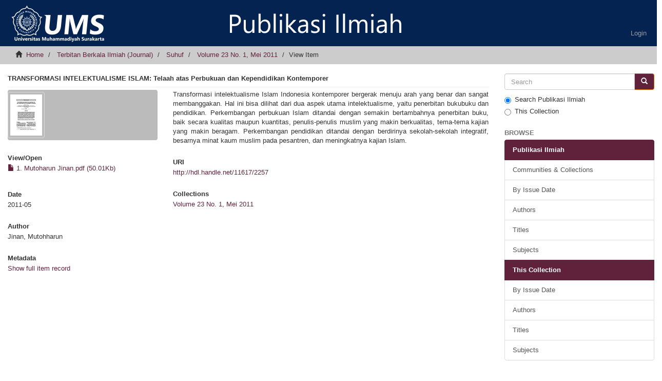

--- FILE ---
content_type: text/html;charset=utf-8
request_url: https://publikasiilmiah.ums.ac.id/handle/11617/2257
body_size: 5470
content:
<!DOCTYPE html>
            <!--[if lt IE 7]> <html class="no-js lt-ie9 lt-ie8 lt-ie7" lang="en"> <![endif]-->
            <!--[if IE 7]>    <html class="no-js lt-ie9 lt-ie8" lang="en"> <![endif]-->
            <!--[if IE 8]>    <html class="no-js lt-ie9" lang="en"> <![endif]-->
            <!--[if gt IE 8]><!--> <html class="no-js" lang="en"> <!--<![endif]-->
            <head><META http-equiv="Content-Type" content="text/html; charset=UTF-8">
<meta content="_k9saTchmoB6tW_x--i4Y5vAqKieS-eWPBz6obDRCzA" name="google-site-verification">
<meta content="text/html; charset=UTF-8" http-equiv="Content-Type">
<meta content="IE=edge,chrome=1" http-equiv="X-UA-Compatible">
<meta content="width=device-width,initial-scale=1" name="viewport">
<link rel="shortcut icon" href="/themes/Mirage2/images/64x64.png">
<link rel="apple-touch-icon" href="/themes/Mirage2/images/apple-touch-icon.png">
<meta name="Generator" content="DSpace 6.2">
<link href="https://fonts.googleapis.com/css?family=Lato" rel="stylesheet" type="text/css">
<link href="/themes/Mirage2/styles/main.css" rel="stylesheet">
<link type="application/opensearchdescription+xml" rel="search" href="http://publikasiilmiah.ums.ac.id:80/open-search/description.xml" title="DSpace">
<script>
                //Clear default text of empty text areas on focus
                function tFocus(element)
                {
                if (element.value == ' '){element.value='';}
                }
                //Clear default text of empty text areas on submit
                function tSubmit(form)
                {
                var defaultedElements = document.getElementsByTagName("textarea");
                for (var i=0; i != defaultedElements.length; i++){
                if (defaultedElements[i].value == ' '){
                defaultedElements[i].value='';}}
                }
                //Disable pressing 'enter' key to submit a form (otherwise pressing 'enter' causes a submission to start over)
                function disableEnterKey(e)
                {
                var key;

                if(window.event)
                key = window.event.keyCode;     //Internet Explorer
                else
                key = e.which;     //Firefox and Netscape

                if(key == 13)  //if "Enter" pressed, then disable!
                return false;
                else
                return true;
                }
            </script><!--[if lt IE 9]>
                <script src="/themes/Mirage2/vendor/html5shiv/dist/html5shiv.js"> </script>
                <script src="/themes/Mirage2/vendor/respond/dest/respond.min.js"> </script>
                <![endif]--><script src="/themes/Mirage2/vendor/modernizr/modernizr.js"> </script>
<title>TRANSFORMASI INTELEKTUALISME ISLAM: Telaah atas Perbukuan dan Kependidikan Kontemporer</title>
<link rel="schema.DCTERMS" href="http://purl.org/dc/terms/" />
<link rel="schema.DC" href="http://purl.org/dc/elements/1.1/" />
<meta name="DC.creator" content="Jinan, Mutohharun" />
<meta name="DCTERMS.dateAccepted" content="2012-12-10T04:08:25Z" scheme="DCTERMS.W3CDTF" />
<meta name="DCTERMS.available" content="2012-12-10T04:08:25Z" scheme="DCTERMS.W3CDTF" />
<meta name="DCTERMS.issued" content="2011-05" scheme="DCTERMS.W3CDTF" />
<meta name="DCTERMS.bibliographicCitation" content="Azra, Azyumardi, Islam Reformis: Dinamika Intelektual dan Gerakan, (Jakarta: Rajawali Press, 1999). _______, Pendidikan Islam: Tradisi dan Modernisasi Menuju Milenium Baru, (Jakarta: Logos, 1999). Bruinessen, Martin van, Kitab Kuning Pesantren dan Tarekat, (Bandung: Mizan 1995). _______, Kitab Kuning: Book in Arabic a Script in the Pesantren Millieu, (BKI, 1990). Dawam Rahardjo, Intelektual Inteligensia dan Perilaku Politik Bangsa: risalah Cendekiawan Mulism, (Bandung:Mizan, 1999). Issa J. Boulatta, Trends and Issues in Contemporary Arab Thought, (Albany: State University of New York, 1990). Karl Steenbrink, Pesantren Madrasah dan Sekolah: Pendidikan Islam dalam Kurun Modern, (Jakarta: LP3ES, 1986). Khaled Abou El- Fadl, Musyawarah Buku (Jakarta: Serambi, 2002). Komarudin Hidayat, Wahyu di Langit Wahyu di Bumi, (Jakarta: Paramadina, 2003) Kuntowijoyo, Muslim Tanpa Masjid, (Bandung: Mizan, 2001) _______, Paradigma Islam Reinterpretasi untuk Aksi, (Bandung: Mizan, 1993). Maksun, Madrasah: Sejarah dan Perkembangannya, (Jakarta: Logos, 1999). Malik Fajar, Madrasah dan Tantangan Modernitas, (Bandung Mizan: 1999). Nasution, Harun, Islam Rasional: Gagasan dan Pemikiran, (Bandung: Mizan, 1998). Rahman, Fazlur, Islam dan Modernitas, tentang Transformasi Intelektual, (Bandung: Pustakan 1991). Robert W. Hefner, “Islamisasi Kapitalisme: Tentang Pembentukan Bank Islam Pertama di Indonesia”, dalam Jalan Baru Islam: Memetakan Paradigma Mutakhir Islam Indonesia, Mark R. Woodward (ed.), (Bandung Mizan, 1998). Rozenthal, Franz, Etika Kesarjanaan Muslim, (Bandung: Mizan, 1999). Zamahsyari Dhofier, Tradisi Pesantren: Studi tentang Pandangan Hidup Kyai, (Jakarta: LP3ES, 1982)." xml:lang="en_US" />
<meta name="DC.identifier" content="0852-368X" />
<meta name="DC.identifier" content="http://hdl.handle.net/11617/2257" scheme="DCTERMS.URI" />
<meta name="DCTERMS.abstract" content="Transformasi intelektualisme Islam Indonesia kontemporer bergerak&#xD;&#xA;menuju arah yang benar dan sangat membanggakan. Hal ini bisa&#xD;&#xA;dilihat dari dua aspek utama intelektualisme, yaitu penerbitan bukubuku&#xD;&#xA;dan pendidikan. Perkembangan perbukuan Islam ditandai&#xD;&#xA;dengan semakin bertambahnya penerbitan buku, baik secara kualitas&#xD;&#xA;maupun kuantitas, penulis-penulis muslim yang makin berkualitas,&#xD;&#xA;tema-tema kajian yang makin beragam. Perkembangan pendidikan&#xD;&#xA;ditandai dengan berdirinya sekolah-sekolah integratif, besarnya minat&#xD;&#xA;kaum muslim pada pesantren, dan meningkatnya kajian Islam." xml:lang="en_US" />
<meta name="DC.publisher" content="lppmums" xml:lang="en_US" />
<meta name="DC.subject" content="Transformasi" xml:lang="en_US" />
<meta name="DC.subject" content="Intelektualisme" xml:lang="en_US" />
<meta name="DC.subject" content="Perbukuan" xml:lang="en_US" />
<meta name="DC.subject" content="Pendidikan" xml:lang="en_US" />
<meta name="DC.title" content="TRANSFORMASI INTELEKTUALISME ISLAM: Telaah atas Perbukuan dan Kependidikan Kontemporer" xml:lang="en_US" />
<meta name="DC.type" content="Article" xml:lang="en_US" />
<meta content="Transformasi; Intelektualisme; Perbukuan; Pendidikan; Article" name="citation_keywords">
<meta content="TRANSFORMASI INTELEKTUALISME ISLAM: Telaah atas Perbukuan dan Kependidikan Kontemporer" name="citation_title">
<meta content="0852-368X" name="citation_issn">
<meta content="lppmums" name="citation_publisher">
<meta content="Jinan, Mutohharun" name="citation_author">
<meta content="http://publikasiilmiah.ums.ac.id/bitstream/11617/2257/1/1.%20Mutoharun%20Jinan.pdf" name="citation_pdf_url">
<meta content="2011-05" name="citation_date">
<meta content="http://publikasiilmiah.ums.ac.id/handle/11617/2257" name="citation_abstract_html_url">
</head><body>
<header>
<div role="navigation" class="navbar navbar-default navbar-static-top">
<div class="container">
<div class="navbar-header">
<button data-toggle="offcanvas" class="navbar-toggle" type="button"><span class="sr-only">Toggle navigation</span><span class="icon-bar"></span><span class="icon-bar"></span><span class="icon-bar"></span></button><a class="navbar-brand" href="/"><img src="/themes/Mirage2/images/logo.png"></a>
<div class="navbar-header pull-right visible-xs hidden-sm hidden-md hidden-lg">
<ul class="nav nav-pills pull-left ">
<li>
<form method="get" action="/login" style="display: inline">
<button class="navbar-toggle navbar-link"><b aria-hidden="true" class="visible-xs glyphicon glyphicon-user"></b></button>
</form>
</li>
</ul>
</div>
</div>
<div class="navbar-header pull-right hidden-xs">
<ul class="nav navbar-nav pull-left"></ul>
<ul class="nav navbar-nav pull-left">
<li>
<a href="/login"><span class="hidden-xs">Login</span></a>
</li>
</ul>
<button type="button" class="navbar-toggle visible-sm" data-toggle="offcanvas"><span class="sr-only">Toggle navigation</span><span class="icon-bar"></span><span class="icon-bar"></span><span class="icon-bar"></span></button>
</div>
</div>
</div>
</header>
<div class="trail-wrapper hidden-print">
<div class="container">
<div class="row">
<div class="col-xs-12">
<div class="breadcrumb dropdown visible-xs">
<a data-toggle="dropdown" class="dropdown-toggle" role="button" href="#" id="trail-dropdown-toggle">View Item&nbsp;<b class="caret"></b></a>
<ul aria-labelledby="trail-dropdown-toggle" role="menu" class="dropdown-menu">
<li role="presentation">
<a role="menuitem" href="/"><i aria-hidden="true" class="glyphicon glyphicon-home"></i>&nbsp;
                        Home</a>
</li>
<li role="presentation">
<a role="menuitem" href="/handle/11617/31">Terbitan Berkala Ilmiah (Journal)</a>
</li>
<li role="presentation">
<a role="menuitem" href="/handle/11617/308">Suhuf</a>
</li>
<li role="presentation">
<a role="menuitem" href="/handle/11617/2230">Volume 23 No. 1, Mei 2011</a>
</li>
<li role="presentation" class="disabled">
<a href="#" role="menuitem">View Item</a>
</li>
</ul>
</div>
<ul class="breadcrumb hidden-xs">
<li>
<i aria-hidden="true" class="glyphicon glyphicon-home"></i>&nbsp;
            <a href="/">Home</a>
</li>
<li>
<a href="/handle/11617/31">Terbitan Berkala Ilmiah (Journal)</a>
</li>
<li>
<a href="/handle/11617/308">Suhuf</a>
</li>
<li>
<a href="/handle/11617/2230">Volume 23 No. 1, Mei 2011</a>
</li>
<li class="active">View Item</li>
</ul>
</div>
</div>
</div>
</div>
<div class="hidden" id="no-js-warning-wrapper">
<div id="no-js-warning">
<div class="notice failure">JavaScript is disabled for your browser. Some features of this site may not work without it.</div>
</div>
</div>
<div class="container" id="main-container">
<div class="row row-offcanvas row-offcanvas-right">
<div class="horizontal-slider clearfix">
<div class="col-xs-12 col-sm-12 col-md-9 main-content">
<div>
<div id="aspect_artifactbrowser_ItemViewer_div_item-view" class="ds-static-div primary">
<!-- External Metadata URL: cocoon://metadata/handle/11617/2257/mets.xml-->
<div class="item-summary-view-metadata">
<h2 class="page-header first-page-header">TRANSFORMASI INTELEKTUALISME ISLAM: Telaah atas Perbukuan dan Kependidikan Kontemporer</h2>
<div class="row">
<div class="col-sm-4">
<div class="row">
<div class="col-xs-6 col-sm-12">
<div class="thumbnail">
<img alt="Thumbnail" class="img-thumbnail" src="/bitstream/handle/11617/2257/1.%20Mutoharun%20Jinan.pdf.jpg?sequence=4&amp;isAllowed=y"></div>
</div>
<div class="col-xs-6 col-sm-12">
<div class="item-page-field-wrapper table word-break">
<h5>View/<wbr></wbr>Open</h5>
<div>
<a href="/bitstream/handle/11617/2257/1.%20Mutoharun%20Jinan.pdf?sequence=1&amp;isAllowed=y"><i aria-hidden="true" class="glyphicon  glyphicon-file"></i> 1. Mutoharun Jinan.pdf (50.01Kb)</a>
</div>
</div>
</div>
</div>
<div class="simple-item-view-date word-break item-page-field-wrapper table">
<h5>Date</h5>2011-05</div>
<div class="simple-item-view-authors item-page-field-wrapper table">
<h5>Author</h5>
<div class="ds-dc_contributor_author-authority">Jinan, Mutohharun</div>
</div>
<div class="simple-item-view-show-full item-page-field-wrapper table">
<h5>Metadata</h5>
<a href="/handle/11617/2257?show=full">Show full item record</a>
</div>
</div>
<div class="col-sm-8">
<div class="simple-item-view-description item-page-field-wrapper table">
<h5 class="visible-xs">Abstract</h5>
<div>Transformasi intelektualisme Islam Indonesia kontemporer bergerak&#13;
menuju arah yang benar dan sangat membanggakan. Hal ini bisa&#13;
dilihat dari dua aspek utama intelektualisme, yaitu penerbitan bukubuku&#13;
dan pendidikan. Perkembangan perbukuan Islam ditandai&#13;
dengan semakin bertambahnya penerbitan buku, baik secara kualitas&#13;
maupun kuantitas, penulis-penulis muslim yang makin berkualitas,&#13;
tema-tema kajian yang makin beragam. Perkembangan pendidikan&#13;
ditandai dengan berdirinya sekolah-sekolah integratif, besarnya minat&#13;
kaum muslim pada pesantren, dan meningkatnya kajian Islam.</div>
</div>
<div class="simple-item-view-uri item-page-field-wrapper table">
<h5>URI</h5>
<span><a href="http://hdl.handle.net/11617/2257">http://hdl.handle.net/11617/2257</a></span>
</div>
<div class="simple-item-view-collections item-page-field-wrapper table">
<h5>Collections</h5>
<ul class="ds-referenceSet-list">
<!-- External Metadata URL: cocoon://metadata/handle/11617/2230/mets.xml-->
<li>
<a href="/handle/11617/2230">Volume 23 No. 1, Mei 2011</a>
</li>
</ul>
</div>
</div>
</div>
</div>
</div>
</div>
<div class="visible-xs visible-sm">
<footer>
<div class="row">
<hr>
<div class="col-xs-7 col-sm-8">
<div>
<a target="_blank" href="http://www.dspace.org/">DSpace software</a> copyright&nbsp;&copy;&nbsp;2002-2016&nbsp; <a target="_blank" href="http://www.duraspace.org/">DuraSpace</a>
</div>
<div class="hidden-print">
<a href="/contact">Contact Us</a> | <a href="/feedback">Send Feedback</a>
</div>
</div>
<div class="col-xs-5 col-sm-4 hidden-print">
<div class="pull-right">
<span class="theme-by">Theme by&nbsp;</span>
<br>
<a href="http://atmire.com" target="_blank" title="Atmire NV"><img src="/themes/Mirage2/images/atmire-logo-small.svg" alt="Atmire NV"></a>
</div>
</div>
</div>
<a class="hidden" href="/htmlmap">&nbsp;</a>
<p>&nbsp;</p>
</footer>
</div>
</div>
<div role="navigation" id="sidebar" class="col-xs-6 col-sm-3 sidebar-offcanvas">
<div class="word-break hidden-print" id="ds-options">
<div class="ds-option-set" id="ds-search-option">
<form method="post" class="" id="ds-search-form" action="/discover">
<fieldset>
<div class="input-group">
<input placeholder="Search" type="text" class="ds-text-field form-control" name="query"><span class="input-group-btn"><button title="Go" class="ds-button-field btn btn-primary"><span aria-hidden="true" class="glyphicon glyphicon-search"></span></button></span>
</div>
<div class="radio">
<label><input checked value="" name="scope" type="radio" id="ds-search-form-scope-all">Search Publikasi Ilmiah</label>
</div>
<div class="radio">
<label><input name="scope" type="radio" id="ds-search-form-scope-container" value="11617/2230">This Collection</label>
</div>
</fieldset>
</form>
</div>
<h2 class="ds-option-set-head  h6">Browse</h2>
<div id="aspect_viewArtifacts_Navigation_list_browse" class="list-group">
<a class="list-group-item active"><span class="h5 list-group-item-heading  h5">Publikasi Ilmiah</span></a><a href="/community-list" class="list-group-item ds-option">Communities &amp; Collections</a><a href="/browse?type=dateissued" class="list-group-item ds-option">By Issue Date</a><a href="/browse?type=author" class="list-group-item ds-option">Authors</a><a href="/browse?type=title" class="list-group-item ds-option">Titles</a><a href="/browse?type=subject" class="list-group-item ds-option">Subjects</a><a class="list-group-item active"><span class="h5 list-group-item-heading  h5">This Collection</span></a><a href="/handle/11617/2230/browse?type=dateissued" class="list-group-item ds-option">By Issue Date</a><a href="/handle/11617/2230/browse?type=author" class="list-group-item ds-option">Authors</a><a href="/handle/11617/2230/browse?type=title" class="list-group-item ds-option">Titles</a><a href="/handle/11617/2230/browse?type=subject" class="list-group-item ds-option">Subjects</a>
</div>
<h2 class="ds-option-set-head  h6">My Account</h2>
<div id="aspect_viewArtifacts_Navigation_list_account" class="list-group">
<a href="/login" class="list-group-item ds-option">Login</a>
</div>
<div id="aspect_viewArtifacts_Navigation_list_context" class="list-group"></div>
<div id="aspect_viewArtifacts_Navigation_list_administrative" class="list-group"></div>
<div id="aspect_discovery_Navigation_list_discovery" class="list-group"></div>
</div>
</div>
</div>
</div>
<div class="hidden-xs hidden-sm">
<footer>
<div class="row">
<hr>
<div class="col-xs-7 col-sm-8">
<div>
<a target="_blank" href="http://www.dspace.org/">DSpace software</a> copyright&nbsp;&copy;&nbsp;2002-2016&nbsp; <a target="_blank" href="http://www.duraspace.org/">DuraSpace</a>
</div>
<div class="hidden-print">
<a href="/contact">Contact Us</a> | <a href="/feedback">Send Feedback</a>
</div>
</div>
<div class="col-xs-5 col-sm-4 hidden-print">
<div class="pull-right">
<span class="theme-by">Theme by&nbsp;</span>
<br>
<a href="http://atmire.com" target="_blank" title="Atmire NV"><img src="/themes/Mirage2/images/atmire-logo-small.svg" alt="Atmire NV"></a>
</div>
</div>
</div>
<a class="hidden" href="/htmlmap">&nbsp;</a>
<p>&nbsp;</p>
</footer>
</div>
</div>
<script type="text/javascript">
                         if(typeof window.publication === 'undefined'){
                            window.publication={};
                          };
                        window.publication.contextPath= '';window.publication.themePath= '/themes/Mirage2/';</script><script>if(!window.DSpace){window.DSpace={};}window.DSpace.context_path='';window.DSpace.theme_path='/themes/Mirage2/';</script><script src="/themes/Mirage2/scripts/theme.js"> </script>
</body></html>
